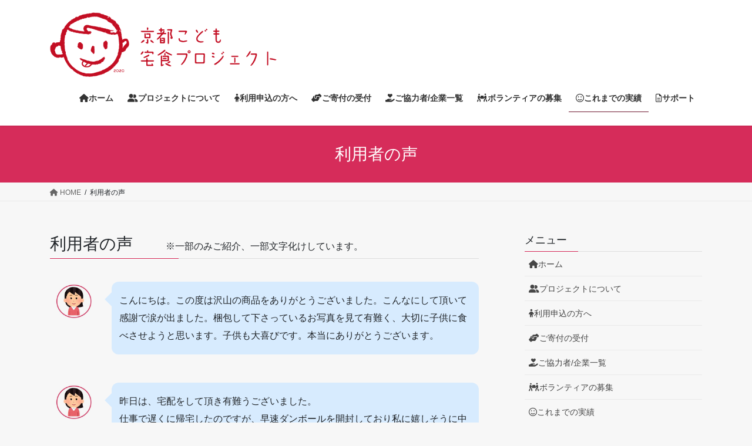

--- FILE ---
content_type: text/html; charset=UTF-8
request_url: https://kyoto-kodomotakushoku.com/from-user/
body_size: 18374
content:
<!DOCTYPE html>
<html dir="ltr" lang="ja">
<head>
<meta charset="utf-8">
<meta http-equiv="X-UA-Compatible" content="IE=edge">
<meta name="viewport" content="width=device-width, initial-scale=1">

<title>利用者の声 | 京都こども宅食プロジェクト</title>
	<style>img:is([sizes="auto" i], [sizes^="auto," i]) { contain-intrinsic-size: 3000px 1500px }</style>
	
		<!-- All in One SEO 4.7.0 - aioseo.com -->
		<meta name="robots" content="max-image-preview:large" />
		<link rel="canonical" href="https://kyoto-kodomotakushoku.com/from-user/" />
		<meta name="generator" content="All in One SEO (AIOSEO) 4.7.0" />
		<script type="application/ld+json" class="aioseo-schema">
			{"@context":"https:\/\/schema.org","@graph":[{"@type":"BreadcrumbList","@id":"https:\/\/kyoto-kodomotakushoku.com\/from-user\/#breadcrumblist","itemListElement":[{"@type":"ListItem","@id":"https:\/\/kyoto-kodomotakushoku.com\/#listItem","position":1,"name":"\u5bb6","item":"https:\/\/kyoto-kodomotakushoku.com\/","nextItem":"https:\/\/kyoto-kodomotakushoku.com\/from-user\/#listItem"},{"@type":"ListItem","@id":"https:\/\/kyoto-kodomotakushoku.com\/from-user\/#listItem","position":2,"name":"\u5229\u7528\u8005\u306e\u58f0","previousItem":"https:\/\/kyoto-kodomotakushoku.com\/#listItem"}]},{"@type":"Organization","@id":"https:\/\/kyoto-kodomotakushoku.com\/#organization","name":"\u4eac\u90fd\u3053\u3069\u3082\u5b85\u98df\u30d7\u30ed\u30b8\u30a7\u30af\u30c8","description":"\u4eac\u90fd\u3053\u3069\u3082\u5b85\u98df\u30d7\u30ed\u30b8\u30a7\u30af\u30c8","url":"https:\/\/kyoto-kodomotakushoku.com\/","logo":{"@type":"ImageObject","url":"https:\/\/kyoto-kodomotakushoku.com\/wp-content\/uploads\/2020\/05\/\u30ed\u30b4\u3000\u30e1\u30a4\u30f3-1-e1590386758231.jpg","@id":"https:\/\/kyoto-kodomotakushoku.com\/from-user\/#organizationLogo","width":296,"height":296},"image":{"@id":"https:\/\/kyoto-kodomotakushoku.com\/from-user\/#organizationLogo"}},{"@type":"WebPage","@id":"https:\/\/kyoto-kodomotakushoku.com\/from-user\/#webpage","url":"https:\/\/kyoto-kodomotakushoku.com\/from-user\/","name":"\u5229\u7528\u8005\u306e\u58f0 | \u4eac\u90fd\u3053\u3069\u3082\u5b85\u98df\u30d7\u30ed\u30b8\u30a7\u30af\u30c8","inLanguage":"ja","isPartOf":{"@id":"https:\/\/kyoto-kodomotakushoku.com\/#website"},"breadcrumb":{"@id":"https:\/\/kyoto-kodomotakushoku.com\/from-user\/#breadcrumblist"},"datePublished":"2020-04-18T13:51:59+09:00","dateModified":"2020-10-29T15:34:55+09:00"},{"@type":"WebSite","@id":"https:\/\/kyoto-kodomotakushoku.com\/#website","url":"https:\/\/kyoto-kodomotakushoku.com\/","name":"\u4eac\u90fd\u3053\u3069\u3082\u5b85\u98df\u30d7\u30ed\u30b8\u30a7\u30af\u30c8","description":"\u4eac\u90fd\u3053\u3069\u3082\u5b85\u98df\u30d7\u30ed\u30b8\u30a7\u30af\u30c8","inLanguage":"ja","publisher":{"@id":"https:\/\/kyoto-kodomotakushoku.com\/#organization"}}]}
		</script>
		<!-- All in One SEO -->

<link rel="alternate" type="application/rss+xml" title="京都こども宅食プロジェクト &raquo; フィード" href="https://kyoto-kodomotakushoku.com/feed/" />
<link rel="alternate" type="application/rss+xml" title="京都こども宅食プロジェクト &raquo; コメントフィード" href="https://kyoto-kodomotakushoku.com/comments/feed/" />
<meta name="description" content="利用者の声　　※一部のみご紹介、一部文字化けしています。            こんにちは。この度は沢山の商品をありがとうございました。こんなにして頂いて感謝で涙が出ました。梱包して下さっているお写真を見て有難く、大切に子供に食べさせようと思います。子供も大喜びです。本当にありがとうございます。                  昨日は、宅配をして頂き有難うございました。仕事で遅くに帰宅し" /><script type="text/javascript">
/* <![CDATA[ */
window._wpemojiSettings = {"baseUrl":"https:\/\/s.w.org\/images\/core\/emoji\/16.0.1\/72x72\/","ext":".png","svgUrl":"https:\/\/s.w.org\/images\/core\/emoji\/16.0.1\/svg\/","svgExt":".svg","source":{"concatemoji":"https:\/\/kyoto-kodomotakushoku.com\/wp-includes\/js\/wp-emoji-release.min.js?ver=6.8.3"}};
/*! This file is auto-generated */
!function(s,n){var o,i,e;function c(e){try{var t={supportTests:e,timestamp:(new Date).valueOf()};sessionStorage.setItem(o,JSON.stringify(t))}catch(e){}}function p(e,t,n){e.clearRect(0,0,e.canvas.width,e.canvas.height),e.fillText(t,0,0);var t=new Uint32Array(e.getImageData(0,0,e.canvas.width,e.canvas.height).data),a=(e.clearRect(0,0,e.canvas.width,e.canvas.height),e.fillText(n,0,0),new Uint32Array(e.getImageData(0,0,e.canvas.width,e.canvas.height).data));return t.every(function(e,t){return e===a[t]})}function u(e,t){e.clearRect(0,0,e.canvas.width,e.canvas.height),e.fillText(t,0,0);for(var n=e.getImageData(16,16,1,1),a=0;a<n.data.length;a++)if(0!==n.data[a])return!1;return!0}function f(e,t,n,a){switch(t){case"flag":return n(e,"\ud83c\udff3\ufe0f\u200d\u26a7\ufe0f","\ud83c\udff3\ufe0f\u200b\u26a7\ufe0f")?!1:!n(e,"\ud83c\udde8\ud83c\uddf6","\ud83c\udde8\u200b\ud83c\uddf6")&&!n(e,"\ud83c\udff4\udb40\udc67\udb40\udc62\udb40\udc65\udb40\udc6e\udb40\udc67\udb40\udc7f","\ud83c\udff4\u200b\udb40\udc67\u200b\udb40\udc62\u200b\udb40\udc65\u200b\udb40\udc6e\u200b\udb40\udc67\u200b\udb40\udc7f");case"emoji":return!a(e,"\ud83e\udedf")}return!1}function g(e,t,n,a){var r="undefined"!=typeof WorkerGlobalScope&&self instanceof WorkerGlobalScope?new OffscreenCanvas(300,150):s.createElement("canvas"),o=r.getContext("2d",{willReadFrequently:!0}),i=(o.textBaseline="top",o.font="600 32px Arial",{});return e.forEach(function(e){i[e]=t(o,e,n,a)}),i}function t(e){var t=s.createElement("script");t.src=e,t.defer=!0,s.head.appendChild(t)}"undefined"!=typeof Promise&&(o="wpEmojiSettingsSupports",i=["flag","emoji"],n.supports={everything:!0,everythingExceptFlag:!0},e=new Promise(function(e){s.addEventListener("DOMContentLoaded",e,{once:!0})}),new Promise(function(t){var n=function(){try{var e=JSON.parse(sessionStorage.getItem(o));if("object"==typeof e&&"number"==typeof e.timestamp&&(new Date).valueOf()<e.timestamp+604800&&"object"==typeof e.supportTests)return e.supportTests}catch(e){}return null}();if(!n){if("undefined"!=typeof Worker&&"undefined"!=typeof OffscreenCanvas&&"undefined"!=typeof URL&&URL.createObjectURL&&"undefined"!=typeof Blob)try{var e="postMessage("+g.toString()+"("+[JSON.stringify(i),f.toString(),p.toString(),u.toString()].join(",")+"));",a=new Blob([e],{type:"text/javascript"}),r=new Worker(URL.createObjectURL(a),{name:"wpTestEmojiSupports"});return void(r.onmessage=function(e){c(n=e.data),r.terminate(),t(n)})}catch(e){}c(n=g(i,f,p,u))}t(n)}).then(function(e){for(var t in e)n.supports[t]=e[t],n.supports.everything=n.supports.everything&&n.supports[t],"flag"!==t&&(n.supports.everythingExceptFlag=n.supports.everythingExceptFlag&&n.supports[t]);n.supports.everythingExceptFlag=n.supports.everythingExceptFlag&&!n.supports.flag,n.DOMReady=!1,n.readyCallback=function(){n.DOMReady=!0}}).then(function(){return e}).then(function(){var e;n.supports.everything||(n.readyCallback(),(e=n.source||{}).concatemoji?t(e.concatemoji):e.wpemoji&&e.twemoji&&(t(e.twemoji),t(e.wpemoji)))}))}((window,document),window._wpemojiSettings);
/* ]]> */
</script>
<link rel='stylesheet' id='sbi_styles-css' href='https://kyoto-kodomotakushoku.com/wp-content/plugins/instagram-feed/css/sbi-styles.min.css?ver=6.5.0' type='text/css' media='all' />
<link rel='stylesheet' id='vkExUnit_common_style-css' href='https://kyoto-kodomotakushoku.com/wp-content/plugins/vk-all-in-one-expansion-unit/assets/css/vkExUnit_style.css?ver=9.99.3.0' type='text/css' media='all' />
<style id='vkExUnit_common_style-inline-css' type='text/css'>
.veu_promotion-alert__content--text { border: 1px solid rgba(0,0,0,0.125); padding: 0.5em 1em; border-radius: var(--vk-size-radius); margin-bottom: var(--vk-margin-block-bottom); font-size: 0.875rem; } /* Alert Content部分に段落タグを入れた場合に最後の段落の余白を0にする */ .veu_promotion-alert__content--text p:last-of-type{ margin-bottom:0; margin-top: 0; }
:root {--ver_page_top_button_url:url(https://kyoto-kodomotakushoku.com/wp-content/plugins/vk-all-in-one-expansion-unit/assets/images/to-top-btn-icon.svg);}@font-face {font-weight: normal;font-style: normal;font-family: "vk_sns";src: url("https://kyoto-kodomotakushoku.com/wp-content/plugins/vk-all-in-one-expansion-unit/inc/sns/icons/fonts/vk_sns.eot?-bq20cj");src: url("https://kyoto-kodomotakushoku.com/wp-content/plugins/vk-all-in-one-expansion-unit/inc/sns/icons/fonts/vk_sns.eot?#iefix-bq20cj") format("embedded-opentype"),url("https://kyoto-kodomotakushoku.com/wp-content/plugins/vk-all-in-one-expansion-unit/inc/sns/icons/fonts/vk_sns.woff?-bq20cj") format("woff"),url("https://kyoto-kodomotakushoku.com/wp-content/plugins/vk-all-in-one-expansion-unit/inc/sns/icons/fonts/vk_sns.ttf?-bq20cj") format("truetype"),url("https://kyoto-kodomotakushoku.com/wp-content/plugins/vk-all-in-one-expansion-unit/inc/sns/icons/fonts/vk_sns.svg?-bq20cj#vk_sns") format("svg");}
</style>
<style id='wp-emoji-styles-inline-css' type='text/css'>

	img.wp-smiley, img.emoji {
		display: inline !important;
		border: none !important;
		box-shadow: none !important;
		height: 1em !important;
		width: 1em !important;
		margin: 0 0.07em !important;
		vertical-align: -0.1em !important;
		background: none !important;
		padding: 0 !important;
	}
</style>
<link rel='stylesheet' id='wp-block-library-css' href='https://kyoto-kodomotakushoku.com/wp-includes/css/dist/block-library/style.min.css?ver=6.8.3' type='text/css' media='all' />
<style id='wp-block-library-inline-css' type='text/css'>
.vk-cols--reverse{flex-direction:row-reverse}.vk-cols--hasbtn{margin-bottom:0}.vk-cols--hasbtn>.row>.vk_gridColumn_item,.vk-cols--hasbtn>.wp-block-column{position:relative;padding-bottom:3em}.vk-cols--hasbtn>.row>.vk_gridColumn_item>.wp-block-buttons,.vk-cols--hasbtn>.row>.vk_gridColumn_item>.vk_button,.vk-cols--hasbtn>.wp-block-column>.wp-block-buttons,.vk-cols--hasbtn>.wp-block-column>.vk_button{position:absolute;bottom:0;width:100%}.vk-cols--fit.wp-block-columns{gap:0}.vk-cols--fit.wp-block-columns,.vk-cols--fit.wp-block-columns:not(.is-not-stacked-on-mobile){margin-top:0;margin-bottom:0;justify-content:space-between}.vk-cols--fit.wp-block-columns>.wp-block-column *:last-child,.vk-cols--fit.wp-block-columns:not(.is-not-stacked-on-mobile)>.wp-block-column *:last-child{margin-bottom:0}.vk-cols--fit.wp-block-columns>.wp-block-column>.wp-block-cover,.vk-cols--fit.wp-block-columns:not(.is-not-stacked-on-mobile)>.wp-block-column>.wp-block-cover{margin-top:0}.vk-cols--fit.wp-block-columns.has-background,.vk-cols--fit.wp-block-columns:not(.is-not-stacked-on-mobile).has-background{padding:0}@media(max-width: 599px){.vk-cols--fit.wp-block-columns:not(.has-background)>.wp-block-column:not(.has-background),.vk-cols--fit.wp-block-columns:not(.is-not-stacked-on-mobile):not(.has-background)>.wp-block-column:not(.has-background){padding-left:0 !important;padding-right:0 !important}}@media(min-width: 782px){.vk-cols--fit.wp-block-columns .block-editor-block-list__block.wp-block-column:not(:first-child),.vk-cols--fit.wp-block-columns>.wp-block-column:not(:first-child),.vk-cols--fit.wp-block-columns:not(.is-not-stacked-on-mobile) .block-editor-block-list__block.wp-block-column:not(:first-child),.vk-cols--fit.wp-block-columns:not(.is-not-stacked-on-mobile)>.wp-block-column:not(:first-child){margin-left:0}}@media(min-width: 600px)and (max-width: 781px){.vk-cols--fit.wp-block-columns .wp-block-column:nth-child(2n),.vk-cols--fit.wp-block-columns:not(.is-not-stacked-on-mobile) .wp-block-column:nth-child(2n){margin-left:0}.vk-cols--fit.wp-block-columns .wp-block-column:not(:only-child),.vk-cols--fit.wp-block-columns:not(.is-not-stacked-on-mobile) .wp-block-column:not(:only-child){flex-basis:50% !important}}.vk-cols--fit--gap1.wp-block-columns{gap:1px}@media(min-width: 600px)and (max-width: 781px){.vk-cols--fit--gap1.wp-block-columns .wp-block-column:not(:only-child){flex-basis:calc(50% - 1px) !important}}.vk-cols--fit.vk-cols--grid>.block-editor-block-list__block,.vk-cols--fit.vk-cols--grid>.wp-block-column,.vk-cols--fit.vk-cols--grid:not(.is-not-stacked-on-mobile)>.block-editor-block-list__block,.vk-cols--fit.vk-cols--grid:not(.is-not-stacked-on-mobile)>.wp-block-column{flex-basis:50%;box-sizing:border-box}@media(max-width: 599px){.vk-cols--fit.vk-cols--grid.vk-cols--grid--alignfull>.wp-block-column:nth-child(2)>.wp-block-cover,.vk-cols--fit.vk-cols--grid:not(.is-not-stacked-on-mobile).vk-cols--grid--alignfull>.wp-block-column:nth-child(2)>.wp-block-cover{width:100vw;margin-right:calc((100% - 100vw)/2);margin-left:calc((100% - 100vw)/2)}}@media(min-width: 600px){.vk-cols--fit.vk-cols--grid.vk-cols--grid--alignfull>.wp-block-column:nth-child(2)>.wp-block-cover,.vk-cols--fit.vk-cols--grid:not(.is-not-stacked-on-mobile).vk-cols--grid--alignfull>.wp-block-column:nth-child(2)>.wp-block-cover{margin-right:calc(100% - 50vw);width:50vw}}@media(min-width: 600px){.vk-cols--fit.vk-cols--grid.vk-cols--grid--alignfull.vk-cols--reverse>.wp-block-column,.vk-cols--fit.vk-cols--grid:not(.is-not-stacked-on-mobile).vk-cols--grid--alignfull.vk-cols--reverse>.wp-block-column{margin-left:0;margin-right:0}.vk-cols--fit.vk-cols--grid.vk-cols--grid--alignfull.vk-cols--reverse>.wp-block-column:nth-child(2)>.wp-block-cover,.vk-cols--fit.vk-cols--grid:not(.is-not-stacked-on-mobile).vk-cols--grid--alignfull.vk-cols--reverse>.wp-block-column:nth-child(2)>.wp-block-cover{margin-left:calc(100% - 50vw)}}.vk-cols--menu h2,.vk-cols--menu h3,.vk-cols--menu h4,.vk-cols--menu h5{margin-bottom:.2em;text-shadow:#000 0 0 10px}.vk-cols--menu h2:first-child,.vk-cols--menu h3:first-child,.vk-cols--menu h4:first-child,.vk-cols--menu h5:first-child{margin-top:0}.vk-cols--menu p{margin-bottom:1rem;text-shadow:#000 0 0 10px}.vk-cols--menu .wp-block-cover__inner-container:last-child{margin-bottom:0}.vk-cols--fitbnrs .wp-block-column .wp-block-cover:hover img{filter:unset}.vk-cols--fitbnrs .wp-block-column .wp-block-cover:hover{background-color:unset}.vk-cols--fitbnrs .wp-block-column .wp-block-cover:hover .wp-block-cover__image-background{filter:unset !important}.vk-cols--fitbnrs .wp-block-cover__inner-container{position:absolute;height:100%;width:100%}.vk-cols--fitbnrs .vk_button{height:100%;margin:0}.vk-cols--fitbnrs .vk_button .vk_button_btn,.vk-cols--fitbnrs .vk_button .btn{height:100%;width:100%;border:none;box-shadow:none;background-color:unset !important;transition:unset}.vk-cols--fitbnrs .vk_button .vk_button_btn:hover,.vk-cols--fitbnrs .vk_button .btn:hover{transition:unset}.vk-cols--fitbnrs .vk_button .vk_button_btn:after,.vk-cols--fitbnrs .vk_button .btn:after{border:none}.vk-cols--fitbnrs .vk_button .vk_button_link_txt{width:100%;position:absolute;top:50%;left:50%;transform:translateY(-50%) translateX(-50%);font-size:2rem;text-shadow:#000 0 0 10px}.vk-cols--fitbnrs .vk_button .vk_button_link_subCaption{width:100%;position:absolute;top:calc(50% + 2.2em);left:50%;transform:translateY(-50%) translateX(-50%);text-shadow:#000 0 0 10px}@media(min-width: 992px){.vk-cols--media.wp-block-columns{gap:3rem}}.vk-fit-map figure{margin-bottom:0}.vk-fit-map iframe{position:relative;margin-bottom:0;display:block;max-height:400px;width:100vw}.vk-fit-map:is(.alignfull,.alignwide) div{max-width:100%}.vk-table--th--width25 :where(tr>*:first-child){width:25%}.vk-table--th--width30 :where(tr>*:first-child){width:30%}.vk-table--th--width35 :where(tr>*:first-child){width:35%}.vk-table--th--width40 :where(tr>*:first-child){width:40%}.vk-table--th--bg-bright :where(tr>*:first-child){background-color:var(--wp--preset--color--bg-secondary, rgba(0, 0, 0, 0.05))}@media(max-width: 599px){.vk-table--mobile-block :is(th,td){width:100%;display:block}.vk-table--mobile-block.wp-block-table table :is(th,td){border-top:none}}.vk-table--width--th25 :where(tr>*:first-child){width:25%}.vk-table--width--th30 :where(tr>*:first-child){width:30%}.vk-table--width--th35 :where(tr>*:first-child){width:35%}.vk-table--width--th40 :where(tr>*:first-child){width:40%}.no-margin{margin:0}@media(max-width: 599px){.wp-block-image.vk-aligncenter--mobile>.alignright{float:none;margin-left:auto;margin-right:auto}.vk-no-padding-horizontal--mobile{padding-left:0 !important;padding-right:0 !important}}
/* VK Color Palettes */
</style>
<style id='classic-theme-styles-inline-css' type='text/css'>
/*! This file is auto-generated */
.wp-block-button__link{color:#fff;background-color:#32373c;border-radius:9999px;box-shadow:none;text-decoration:none;padding:calc(.667em + 2px) calc(1.333em + 2px);font-size:1.125em}.wp-block-file__button{background:#32373c;color:#fff;text-decoration:none}
</style>
<link rel='stylesheet' id='vk-blocks/alert-css' href='https://kyoto-kodomotakushoku.com/wp-content/plugins/vk-blocks/build/alert/style.css?ver=1.83.0.1' type='text/css' media='all' />
<link rel='stylesheet' id='vk-blocks/ancestor-page-list-css' href='https://kyoto-kodomotakushoku.com/wp-content/plugins/vk-blocks/build/ancestor-page-list/style.css?ver=1.83.0.1' type='text/css' media='all' />
<link rel='stylesheet' id='vk-blocks/balloon-css' href='https://kyoto-kodomotakushoku.com/wp-content/plugins/vk-blocks/build/balloon/style.css?ver=1.83.0.1' type='text/css' media='all' />
<link rel='stylesheet' id='vk-blocks/border-box-css' href='https://kyoto-kodomotakushoku.com/wp-content/plugins/vk-blocks/build/border-box/style.css?ver=1.83.0.1' type='text/css' media='all' />
<link rel='stylesheet' id='vk-blocks/button-css' href='https://kyoto-kodomotakushoku.com/wp-content/plugins/vk-blocks/build/button/style.css?ver=1.83.0.1' type='text/css' media='all' />
<link rel='stylesheet' id='vk-blocks/faq-css' href='https://kyoto-kodomotakushoku.com/wp-content/plugins/vk-blocks/build/faq/style.css?ver=1.83.0.1' type='text/css' media='all' />
<link rel='stylesheet' id='vk-blocks/flow-css' href='https://kyoto-kodomotakushoku.com/wp-content/plugins/vk-blocks/build/flow/style.css?ver=1.83.0.1' type='text/css' media='all' />
<link rel='stylesheet' id='vk-blocks/heading-css' href='https://kyoto-kodomotakushoku.com/wp-content/plugins/vk-blocks/build/heading/style.css?ver=1.83.0.1' type='text/css' media='all' />
<link rel='stylesheet' id='vk-blocks/icon-css' href='https://kyoto-kodomotakushoku.com/wp-content/plugins/vk-blocks/build/icon/style.css?ver=1.83.0.1' type='text/css' media='all' />
<link rel='stylesheet' id='vk-blocks/icon-outer-css' href='https://kyoto-kodomotakushoku.com/wp-content/plugins/vk-blocks/build/icon-outer/style.css?ver=1.83.0.1' type='text/css' media='all' />
<link rel='stylesheet' id='vk-blocks/pr-blocks-css' href='https://kyoto-kodomotakushoku.com/wp-content/plugins/vk-blocks/build/pr-blocks/style.css?ver=1.83.0.1' type='text/css' media='all' />
<link rel='stylesheet' id='vk-blocks/pr-content-css' href='https://kyoto-kodomotakushoku.com/wp-content/plugins/vk-blocks/build/pr-content/style.css?ver=1.83.0.1' type='text/css' media='all' />
<link rel='stylesheet' id='vk-swiper-style-css' href='https://kyoto-kodomotakushoku.com/wp-content/plugins/vk-blocks/vendor/vektor-inc/vk-swiper/src/assets/css/swiper-bundle.min.css?ver=11.0.2' type='text/css' media='all' />
<link rel='stylesheet' id='vk-blocks/slider-css' href='https://kyoto-kodomotakushoku.com/wp-content/plugins/vk-blocks/build/slider/style.css?ver=1.83.0.1' type='text/css' media='all' />
<link rel='stylesheet' id='vk-blocks/slider-item-css' href='https://kyoto-kodomotakushoku.com/wp-content/plugins/vk-blocks/build/slider-item/style.css?ver=1.83.0.1' type='text/css' media='all' />
<link rel='stylesheet' id='vk-blocks/spacer-css' href='https://kyoto-kodomotakushoku.com/wp-content/plugins/vk-blocks/build/spacer/style.css?ver=1.83.0.1' type='text/css' media='all' />
<link rel='stylesheet' id='vk-blocks/staff-css' href='https://kyoto-kodomotakushoku.com/wp-content/plugins/vk-blocks/build/staff/style.css?ver=1.83.0.1' type='text/css' media='all' />
<link rel='stylesheet' id='wp-components-css' href='https://kyoto-kodomotakushoku.com/wp-includes/css/dist/components/style.min.css?ver=6.8.3' type='text/css' media='all' />
<link rel='stylesheet' id='wp-preferences-css' href='https://kyoto-kodomotakushoku.com/wp-includes/css/dist/preferences/style.min.css?ver=6.8.3' type='text/css' media='all' />
<link rel='stylesheet' id='wp-block-editor-css' href='https://kyoto-kodomotakushoku.com/wp-includes/css/dist/block-editor/style.min.css?ver=6.8.3' type='text/css' media='all' />
<link rel='stylesheet' id='wp-reusable-blocks-css' href='https://kyoto-kodomotakushoku.com/wp-includes/css/dist/reusable-blocks/style.min.css?ver=6.8.3' type='text/css' media='all' />
<link rel='stylesheet' id='wp-patterns-css' href='https://kyoto-kodomotakushoku.com/wp-includes/css/dist/patterns/style.min.css?ver=6.8.3' type='text/css' media='all' />
<link rel='stylesheet' id='wp-editor-css' href='https://kyoto-kodomotakushoku.com/wp-includes/css/dist/editor/style.min.css?ver=6.8.3' type='text/css' media='all' />
<link rel='stylesheet' id='block-robo-gallery-style-css-css' href='https://kyoto-kodomotakushoku.com/wp-content/plugins/robo-gallery/includes/extensions/block/dist/blocks.style.build.css?ver=3.2.21' type='text/css' media='all' />
<style id='global-styles-inline-css' type='text/css'>
:root{--wp--preset--aspect-ratio--square: 1;--wp--preset--aspect-ratio--4-3: 4/3;--wp--preset--aspect-ratio--3-4: 3/4;--wp--preset--aspect-ratio--3-2: 3/2;--wp--preset--aspect-ratio--2-3: 2/3;--wp--preset--aspect-ratio--16-9: 16/9;--wp--preset--aspect-ratio--9-16: 9/16;--wp--preset--color--black: #000000;--wp--preset--color--cyan-bluish-gray: #abb8c3;--wp--preset--color--white: #ffffff;--wp--preset--color--pale-pink: #f78da7;--wp--preset--color--vivid-red: #cf2e2e;--wp--preset--color--luminous-vivid-orange: #ff6900;--wp--preset--color--luminous-vivid-amber: #fcb900;--wp--preset--color--light-green-cyan: #7bdcb5;--wp--preset--color--vivid-green-cyan: #00d084;--wp--preset--color--pale-cyan-blue: #8ed1fc;--wp--preset--color--vivid-cyan-blue: #0693e3;--wp--preset--color--vivid-purple: #9b51e0;--wp--preset--gradient--vivid-cyan-blue-to-vivid-purple: linear-gradient(135deg,rgba(6,147,227,1) 0%,rgb(155,81,224) 100%);--wp--preset--gradient--light-green-cyan-to-vivid-green-cyan: linear-gradient(135deg,rgb(122,220,180) 0%,rgb(0,208,130) 100%);--wp--preset--gradient--luminous-vivid-amber-to-luminous-vivid-orange: linear-gradient(135deg,rgba(252,185,0,1) 0%,rgba(255,105,0,1) 100%);--wp--preset--gradient--luminous-vivid-orange-to-vivid-red: linear-gradient(135deg,rgba(255,105,0,1) 0%,rgb(207,46,46) 100%);--wp--preset--gradient--very-light-gray-to-cyan-bluish-gray: linear-gradient(135deg,rgb(238,238,238) 0%,rgb(169,184,195) 100%);--wp--preset--gradient--cool-to-warm-spectrum: linear-gradient(135deg,rgb(74,234,220) 0%,rgb(151,120,209) 20%,rgb(207,42,186) 40%,rgb(238,44,130) 60%,rgb(251,105,98) 80%,rgb(254,248,76) 100%);--wp--preset--gradient--blush-light-purple: linear-gradient(135deg,rgb(255,206,236) 0%,rgb(152,150,240) 100%);--wp--preset--gradient--blush-bordeaux: linear-gradient(135deg,rgb(254,205,165) 0%,rgb(254,45,45) 50%,rgb(107,0,62) 100%);--wp--preset--gradient--luminous-dusk: linear-gradient(135deg,rgb(255,203,112) 0%,rgb(199,81,192) 50%,rgb(65,88,208) 100%);--wp--preset--gradient--pale-ocean: linear-gradient(135deg,rgb(255,245,203) 0%,rgb(182,227,212) 50%,rgb(51,167,181) 100%);--wp--preset--gradient--electric-grass: linear-gradient(135deg,rgb(202,248,128) 0%,rgb(113,206,126) 100%);--wp--preset--gradient--midnight: linear-gradient(135deg,rgb(2,3,129) 0%,rgb(40,116,252) 100%);--wp--preset--font-size--small: 13px;--wp--preset--font-size--medium: 20px;--wp--preset--font-size--large: 36px;--wp--preset--font-size--x-large: 42px;--wp--preset--spacing--20: 0.44rem;--wp--preset--spacing--30: 0.67rem;--wp--preset--spacing--40: 1rem;--wp--preset--spacing--50: 1.5rem;--wp--preset--spacing--60: 2.25rem;--wp--preset--spacing--70: 3.38rem;--wp--preset--spacing--80: 5.06rem;--wp--preset--shadow--natural: 6px 6px 9px rgba(0, 0, 0, 0.2);--wp--preset--shadow--deep: 12px 12px 50px rgba(0, 0, 0, 0.4);--wp--preset--shadow--sharp: 6px 6px 0px rgba(0, 0, 0, 0.2);--wp--preset--shadow--outlined: 6px 6px 0px -3px rgba(255, 255, 255, 1), 6px 6px rgba(0, 0, 0, 1);--wp--preset--shadow--crisp: 6px 6px 0px rgba(0, 0, 0, 1);}:where(.is-layout-flex){gap: 0.5em;}:where(.is-layout-grid){gap: 0.5em;}body .is-layout-flex{display: flex;}.is-layout-flex{flex-wrap: wrap;align-items: center;}.is-layout-flex > :is(*, div){margin: 0;}body .is-layout-grid{display: grid;}.is-layout-grid > :is(*, div){margin: 0;}:where(.wp-block-columns.is-layout-flex){gap: 2em;}:where(.wp-block-columns.is-layout-grid){gap: 2em;}:where(.wp-block-post-template.is-layout-flex){gap: 1.25em;}:where(.wp-block-post-template.is-layout-grid){gap: 1.25em;}.has-black-color{color: var(--wp--preset--color--black) !important;}.has-cyan-bluish-gray-color{color: var(--wp--preset--color--cyan-bluish-gray) !important;}.has-white-color{color: var(--wp--preset--color--white) !important;}.has-pale-pink-color{color: var(--wp--preset--color--pale-pink) !important;}.has-vivid-red-color{color: var(--wp--preset--color--vivid-red) !important;}.has-luminous-vivid-orange-color{color: var(--wp--preset--color--luminous-vivid-orange) !important;}.has-luminous-vivid-amber-color{color: var(--wp--preset--color--luminous-vivid-amber) !important;}.has-light-green-cyan-color{color: var(--wp--preset--color--light-green-cyan) !important;}.has-vivid-green-cyan-color{color: var(--wp--preset--color--vivid-green-cyan) !important;}.has-pale-cyan-blue-color{color: var(--wp--preset--color--pale-cyan-blue) !important;}.has-vivid-cyan-blue-color{color: var(--wp--preset--color--vivid-cyan-blue) !important;}.has-vivid-purple-color{color: var(--wp--preset--color--vivid-purple) !important;}.has-black-background-color{background-color: var(--wp--preset--color--black) !important;}.has-cyan-bluish-gray-background-color{background-color: var(--wp--preset--color--cyan-bluish-gray) !important;}.has-white-background-color{background-color: var(--wp--preset--color--white) !important;}.has-pale-pink-background-color{background-color: var(--wp--preset--color--pale-pink) !important;}.has-vivid-red-background-color{background-color: var(--wp--preset--color--vivid-red) !important;}.has-luminous-vivid-orange-background-color{background-color: var(--wp--preset--color--luminous-vivid-orange) !important;}.has-luminous-vivid-amber-background-color{background-color: var(--wp--preset--color--luminous-vivid-amber) !important;}.has-light-green-cyan-background-color{background-color: var(--wp--preset--color--light-green-cyan) !important;}.has-vivid-green-cyan-background-color{background-color: var(--wp--preset--color--vivid-green-cyan) !important;}.has-pale-cyan-blue-background-color{background-color: var(--wp--preset--color--pale-cyan-blue) !important;}.has-vivid-cyan-blue-background-color{background-color: var(--wp--preset--color--vivid-cyan-blue) !important;}.has-vivid-purple-background-color{background-color: var(--wp--preset--color--vivid-purple) !important;}.has-black-border-color{border-color: var(--wp--preset--color--black) !important;}.has-cyan-bluish-gray-border-color{border-color: var(--wp--preset--color--cyan-bluish-gray) !important;}.has-white-border-color{border-color: var(--wp--preset--color--white) !important;}.has-pale-pink-border-color{border-color: var(--wp--preset--color--pale-pink) !important;}.has-vivid-red-border-color{border-color: var(--wp--preset--color--vivid-red) !important;}.has-luminous-vivid-orange-border-color{border-color: var(--wp--preset--color--luminous-vivid-orange) !important;}.has-luminous-vivid-amber-border-color{border-color: var(--wp--preset--color--luminous-vivid-amber) !important;}.has-light-green-cyan-border-color{border-color: var(--wp--preset--color--light-green-cyan) !important;}.has-vivid-green-cyan-border-color{border-color: var(--wp--preset--color--vivid-green-cyan) !important;}.has-pale-cyan-blue-border-color{border-color: var(--wp--preset--color--pale-cyan-blue) !important;}.has-vivid-cyan-blue-border-color{border-color: var(--wp--preset--color--vivid-cyan-blue) !important;}.has-vivid-purple-border-color{border-color: var(--wp--preset--color--vivid-purple) !important;}.has-vivid-cyan-blue-to-vivid-purple-gradient-background{background: var(--wp--preset--gradient--vivid-cyan-blue-to-vivid-purple) !important;}.has-light-green-cyan-to-vivid-green-cyan-gradient-background{background: var(--wp--preset--gradient--light-green-cyan-to-vivid-green-cyan) !important;}.has-luminous-vivid-amber-to-luminous-vivid-orange-gradient-background{background: var(--wp--preset--gradient--luminous-vivid-amber-to-luminous-vivid-orange) !important;}.has-luminous-vivid-orange-to-vivid-red-gradient-background{background: var(--wp--preset--gradient--luminous-vivid-orange-to-vivid-red) !important;}.has-very-light-gray-to-cyan-bluish-gray-gradient-background{background: var(--wp--preset--gradient--very-light-gray-to-cyan-bluish-gray) !important;}.has-cool-to-warm-spectrum-gradient-background{background: var(--wp--preset--gradient--cool-to-warm-spectrum) !important;}.has-blush-light-purple-gradient-background{background: var(--wp--preset--gradient--blush-light-purple) !important;}.has-blush-bordeaux-gradient-background{background: var(--wp--preset--gradient--blush-bordeaux) !important;}.has-luminous-dusk-gradient-background{background: var(--wp--preset--gradient--luminous-dusk) !important;}.has-pale-ocean-gradient-background{background: var(--wp--preset--gradient--pale-ocean) !important;}.has-electric-grass-gradient-background{background: var(--wp--preset--gradient--electric-grass) !important;}.has-midnight-gradient-background{background: var(--wp--preset--gradient--midnight) !important;}.has-small-font-size{font-size: var(--wp--preset--font-size--small) !important;}.has-medium-font-size{font-size: var(--wp--preset--font-size--medium) !important;}.has-large-font-size{font-size: var(--wp--preset--font-size--large) !important;}.has-x-large-font-size{font-size: var(--wp--preset--font-size--x-large) !important;}
:where(.wp-block-post-template.is-layout-flex){gap: 1.25em;}:where(.wp-block-post-template.is-layout-grid){gap: 1.25em;}
:where(.wp-block-columns.is-layout-flex){gap: 2em;}:where(.wp-block-columns.is-layout-grid){gap: 2em;}
:root :where(.wp-block-pullquote){font-size: 1.5em;line-height: 1.6;}
</style>
<link rel='stylesheet' id='contact-form-7-css' href='https://kyoto-kodomotakushoku.com/wp-content/plugins/contact-form-7/includes/css/styles.css?ver=6.1.2' type='text/css' media='all' />
<link rel='stylesheet' id='veu-cta-css' href='https://kyoto-kodomotakushoku.com/wp-content/plugins/vk-all-in-one-expansion-unit/inc/call-to-action/package/assets/css/style.css?ver=9.99.3.0' type='text/css' media='all' />
<link rel='stylesheet' id='bootstrap-4-style-css' href='https://kyoto-kodomotakushoku.com/wp-content/themes/lightning/_g2/library/bootstrap-4/css/bootstrap.min.css?ver=4.5.0' type='text/css' media='all' />
<link rel='stylesheet' id='lightning-common-style-css' href='https://kyoto-kodomotakushoku.com/wp-content/themes/lightning/_g2/assets/css/common.css?ver=15.26.2' type='text/css' media='all' />
<style id='lightning-common-style-inline-css' type='text/css'>
/* vk-mobile-nav */:root {--vk-mobile-nav-menu-btn-bg-src: url("https://kyoto-kodomotakushoku.com/wp-content/themes/lightning/_g2/inc/vk-mobile-nav/package/images/vk-menu-btn-black.svg");--vk-mobile-nav-menu-btn-close-bg-src: url("https://kyoto-kodomotakushoku.com/wp-content/themes/lightning/_g2/inc/vk-mobile-nav/package/images/vk-menu-close-black.svg");--vk-menu-acc-icon-open-black-bg-src: url("https://kyoto-kodomotakushoku.com/wp-content/themes/lightning/_g2/inc/vk-mobile-nav/package/images/vk-menu-acc-icon-open-black.svg");--vk-menu-acc-icon-open-white-bg-src: url("https://kyoto-kodomotakushoku.com/wp-content/themes/lightning/_g2/inc/vk-mobile-nav/package/images/vk-menu-acc-icon-open-white.svg");--vk-menu-acc-icon-close-black-bg-src: url("https://kyoto-kodomotakushoku.com/wp-content/themes/lightning/_g2/inc/vk-mobile-nav/package/images/vk-menu-close-black.svg");--vk-menu-acc-icon-close-white-bg-src: url("https://kyoto-kodomotakushoku.com/wp-content/themes/lightning/_g2/inc/vk-mobile-nav/package/images/vk-menu-close-white.svg");}
</style>
<link rel='stylesheet' id='lightning-design-style-css' href='https://kyoto-kodomotakushoku.com/wp-content/themes/lightning/_g2/design-skin/origin2/css/style.css?ver=15.26.2' type='text/css' media='all' />
<style id='lightning-design-style-inline-css' type='text/css'>
:root {--color-key:#d62c5a;--wp--preset--color--vk-color-primary:#d62c5a;--color-key-dark:#6d182e;}
/* ltg common custom */:root {--vk-menu-acc-btn-border-color:#333;--vk-color-primary:#d62c5a;--vk-color-primary-dark:#6d182e;--vk-color-primary-vivid:#eb3063;--color-key:#d62c5a;--wp--preset--color--vk-color-primary:#d62c5a;--color-key-dark:#6d182e;}.veu_color_txt_key { color:#6d182e ; }.veu_color_bg_key { background-color:#6d182e ; }.veu_color_border_key { border-color:#6d182e ; }.btn-default { border-color:#d62c5a;color:#d62c5a;}.btn-default:focus,.btn-default:hover { border-color:#d62c5a;background-color: #d62c5a; }.wp-block-search__button,.btn-primary { background-color:#d62c5a;border-color:#6d182e; }.wp-block-search__button:focus,.wp-block-search__button:hover,.btn-primary:not(:disabled):not(.disabled):active,.btn-primary:focus,.btn-primary:hover { background-color:#6d182e;border-color:#d62c5a; }.btn-outline-primary { color : #d62c5a ; border-color:#d62c5a; }.btn-outline-primary:not(:disabled):not(.disabled):active,.btn-outline-primary:focus,.btn-outline-primary:hover { color : #fff; background-color:#d62c5a;border-color:#6d182e; }a { color:#337ab7; }
.tagcloud a:before { font-family: "Font Awesome 5 Free";content: "\f02b";font-weight: bold; }
.media .media-body .media-heading a:hover { color:#d62c5a; }@media (min-width: 768px){.gMenu > li:before,.gMenu > li.menu-item-has-children::after { border-bottom-color:#6d182e }.gMenu li li { background-color:#6d182e }.gMenu li li a:hover { background-color:#d62c5a; }} /* @media (min-width: 768px) */.page-header { background-color:#d62c5a; }h2,.mainSection-title { border-top-color:#d62c5a; }h3:after,.subSection-title:after { border-bottom-color:#d62c5a; }ul.page-numbers li span.page-numbers.current,.page-link dl .post-page-numbers.current { background-color:#d62c5a; }.pager li > a { border-color:#d62c5a;color:#d62c5a;}.pager li > a:hover { background-color:#d62c5a;color:#fff;}.siteFooter { border-top-color:#d62c5a; }dt { border-left-color:#d62c5a; }:root {--g_nav_main_acc_icon_open_url:url(https://kyoto-kodomotakushoku.com/wp-content/themes/lightning/_g2/inc/vk-mobile-nav/package/images/vk-menu-acc-icon-open-black.svg);--g_nav_main_acc_icon_close_url: url(https://kyoto-kodomotakushoku.com/wp-content/themes/lightning/_g2/inc/vk-mobile-nav/package/images/vk-menu-close-black.svg);--g_nav_sub_acc_icon_open_url: url(https://kyoto-kodomotakushoku.com/wp-content/themes/lightning/_g2/inc/vk-mobile-nav/package/images/vk-menu-acc-icon-open-white.svg);--g_nav_sub_acc_icon_close_url: url(https://kyoto-kodomotakushoku.com/wp-content/themes/lightning/_g2/inc/vk-mobile-nav/package/images/vk-menu-close-white.svg);}
</style>
<link rel='stylesheet' id='vk-blocks-build-css-css' href='https://kyoto-kodomotakushoku.com/wp-content/plugins/vk-blocks/build/block-build.css?ver=1.83.0.1' type='text/css' media='all' />
<style id='vk-blocks-build-css-inline-css' type='text/css'>
:root {--vk_flow-arrow: url(https://kyoto-kodomotakushoku.com/wp-content/plugins/vk-blocks/inc/vk-blocks/images/arrow_bottom.svg);--vk_image-mask-circle: url(https://kyoto-kodomotakushoku.com/wp-content/plugins/vk-blocks/inc/vk-blocks/images/circle.svg);--vk_image-mask-wave01: url(https://kyoto-kodomotakushoku.com/wp-content/plugins/vk-blocks/inc/vk-blocks/images/wave01.svg);--vk_image-mask-wave02: url(https://kyoto-kodomotakushoku.com/wp-content/plugins/vk-blocks/inc/vk-blocks/images/wave02.svg);--vk_image-mask-wave03: url(https://kyoto-kodomotakushoku.com/wp-content/plugins/vk-blocks/inc/vk-blocks/images/wave03.svg);--vk_image-mask-wave04: url(https://kyoto-kodomotakushoku.com/wp-content/plugins/vk-blocks/inc/vk-blocks/images/wave04.svg);}

	:root {

		--vk-balloon-border-width:1px;

		--vk-balloon-speech-offset:-12px;
	}
	
</style>
<link rel='stylesheet' id='vk-blocks/core-table-css' href='https://kyoto-kodomotakushoku.com/wp-content/plugins/vk-blocks/build/extensions/core/table/style.css?ver=1.83.0.1' type='text/css' media='all' />
<link rel='stylesheet' id='vk-blocks/core-heading-css' href='https://kyoto-kodomotakushoku.com/wp-content/plugins/vk-blocks/build/extensions/core/heading/style.css?ver=1.83.0.1' type='text/css' media='all' />
<link rel='stylesheet' id='vk-blocks/core-image-css' href='https://kyoto-kodomotakushoku.com/wp-content/plugins/vk-blocks/build/extensions/core/image/style.css?ver=1.83.0.1' type='text/css' media='all' />
<link rel='stylesheet' id='lightning-theme-style-css' href='https://kyoto-kodomotakushoku.com/wp-content/themes/lightning/style.css?ver=15.26.2' type='text/css' media='all' />
<style id='lightning-theme-style-inline-css' type='text/css'>

			.prBlock_icon_outer { border:1px solid #d62c5a; }
			.prBlock_icon { color:#d62c5a; }
		
</style>
<link rel='stylesheet' id='vk-font-awesome-css' href='https://kyoto-kodomotakushoku.com/wp-content/themes/lightning/vendor/vektor-inc/font-awesome-versions/src/versions/6/css/all.min.css?ver=6.4.2' type='text/css' media='all' />
<link rel='stylesheet' id='cf7cf-style-css' href='https://kyoto-kodomotakushoku.com/wp-content/plugins/cf7-conditional-fields/style.css?ver=2.6.4' type='text/css' media='all' />
<script type="text/javascript" src="https://kyoto-kodomotakushoku.com/wp-includes/js/jquery/jquery.min.js?ver=3.7.1" id="jquery-core-js"></script>
<script type="text/javascript" src="https://kyoto-kodomotakushoku.com/wp-includes/js/jquery/jquery-migrate.min.js?ver=3.4.1" id="jquery-migrate-js"></script>
<link rel="https://api.w.org/" href="https://kyoto-kodomotakushoku.com/wp-json/" /><link rel="alternate" title="JSON" type="application/json" href="https://kyoto-kodomotakushoku.com/wp-json/wp/v2/pages/48" /><link rel="EditURI" type="application/rsd+xml" title="RSD" href="https://kyoto-kodomotakushoku.com/xmlrpc.php?rsd" />
<meta name="generator" content="WordPress 6.8.3" />
<link rel='shortlink' href='https://kyoto-kodomotakushoku.com/?p=48' />
<link rel="alternate" title="oEmbed (JSON)" type="application/json+oembed" href="https://kyoto-kodomotakushoku.com/wp-json/oembed/1.0/embed?url=https%3A%2F%2Fkyoto-kodomotakushoku.com%2Ffrom-user%2F" />
<link rel="alternate" title="oEmbed (XML)" type="text/xml+oembed" href="https://kyoto-kodomotakushoku.com/wp-json/oembed/1.0/embed?url=https%3A%2F%2Fkyoto-kodomotakushoku.com%2Ffrom-user%2F&#038;format=xml" />
    
    <script type="text/javascript">
        var ajaxurl = 'https://kyoto-kodomotakushoku.com/wp-admin/admin-ajax.php';
    </script>
<style id="lightning-color-custom-for-plugins" type="text/css">/* ltg theme common */.color_key_bg,.color_key_bg_hover:hover{background-color: #d62c5a;}.color_key_txt,.color_key_txt_hover:hover{color: #d62c5a;}.color_key_border,.color_key_border_hover:hover{border-color: #d62c5a;}.color_key_dark_bg,.color_key_dark_bg_hover:hover{background-color: #6d182e;}.color_key_dark_txt,.color_key_dark_txt_hover:hover{color: #6d182e;}.color_key_dark_border,.color_key_dark_border_hover:hover{border-color: #6d182e;}</style><style type="text/css" id="custom-background-css">
body.custom-background { background-color: #f7f7f7; }
</style>
	<!-- [ VK All in One Expansion Unit OGP ] -->
<meta property="og:site_name" content="京都こども宅食プロジェクト" />
<meta property="og:url" content="https://kyoto-kodomotakushoku.com/from-user/" />
<meta property="og:title" content="利用者の声 | 京都こども宅食プロジェクト" />
<meta property="og:description" content="利用者の声　　※一部のみご紹介、一部文字化けしています。            こんにちは。この度は沢山の商品をありがとうございました。こんなにして頂いて感謝で涙が出ました。梱包して下さっているお写真を見て有難く、大切に子供に食べさせようと思います。子供も大喜びです。本当にありがとうございます。                  昨日は、宅配をして頂き有難うございました。仕事で遅くに帰宅し" />
<meta property="og:type" content="article" />
<!-- [ / VK All in One Expansion Unit OGP ] -->
<!-- [ VK All in One Expansion Unit twitter card ] -->
<meta name="twitter:card" content="summary_large_image">
<meta name="twitter:description" content="利用者の声　　※一部のみご紹介、一部文字化けしています。            こんにちは。この度は沢山の商品をありがとうございました。こんなにして頂いて感謝で涙が出ました。梱包して下さっているお写真を見て有難く、大切に子供に食べさせようと思います。子供も大喜びです。本当にありがとうございます。                  昨日は、宅配をして頂き有難うございました。仕事で遅くに帰宅し">
<meta name="twitter:title" content="利用者の声 | 京都こども宅食プロジェクト">
<meta name="twitter:url" content="https://kyoto-kodomotakushoku.com/from-user/">
	<meta name="twitter:domain" content="kyoto-kodomotakushoku.com">
	<!-- [ / VK All in One Expansion Unit twitter card ] -->
	<link rel="icon" href="https://kyoto-kodomotakushoku.com/wp-content/uploads/2020/04/cropped-ロゴ-32x32.jpg" sizes="32x32" />
<link rel="icon" href="https://kyoto-kodomotakushoku.com/wp-content/uploads/2020/04/cropped-ロゴ-192x192.jpg" sizes="192x192" />
<link rel="apple-touch-icon" href="https://kyoto-kodomotakushoku.com/wp-content/uploads/2020/04/cropped-ロゴ-180x180.jpg" />
<meta name="msapplication-TileImage" content="https://kyoto-kodomotakushoku.com/wp-content/uploads/2020/04/cropped-ロゴ-270x270.jpg" />
		<style type="text/css" id="wp-custom-css">
			.must {
	background: #FF1A00;
}

/* 任意マーク */
.free {
	background: #999;
}

.must,
.free {
	color: #FFF;
	border-radius: 3px;
	font-size: 12px;
	margin-right: 10px;
	padding: 1.5px 10px;
	letter-spacing: 0.2em;
}
a.mouseover:hover {
    cursor:pointer;
    filter: alpha(opacity=60);
    -moz-opacity:0.6;
    -khtml-opacity: 0.6;
    opacity:0.6;
}

.box01 {
    position: relative;
    margin: 2em 0;
    padding: 0.5em 1em;
    border: solid 3px #d62c5a;
    border-radius: 8px;
}
.box01 .box-title {
    position: absolute;
    display: inline-block;
    top: -13px;
    left: 10px;
    padding: 0 9px;
    line-height: 1;
    font-size: 19px;
    background: #F7f7f7;
    color: #d62c5a;
    font-weight: bold;
}
.box01 p {
    margin: 0; 
    padding: 0;
}

.box6 {
    padding: 0.5em 1em;
    margin: 2em 0;
    background: #f0f7ff;
    border: dashed 2px #5b8bd0;/*点線*/
}
.box6 p {
    margin: 0; 
    padding: 0;
}
.box0 {
    padding: 0.5em 1em;
    margin: 2em 0;
    background: #f7f7f7 ;
    border: dashed 2px #5b8bd0;/*点線*/
}
.box0 p {
    margin: 0; 
    padding: 0;
}
.navbar-brand img {
max-height: 110px;
}
		</style>
		<style type="text/css">/* VK CSS Customize Single */.balloon5{width:100%;margin:1.5em 0;overflow:hidden;}.balloon5 .faceicon{float:left;margin-right:-90px;width:80px;}.balloon5 .faceicon img{width:100%;height:auto;border:solid 3px #f7f7f7;border-radius:50%;}.balloon5 .chatting{width:100%;}.says{display:inline-block;position:relative;margin:5px 0 0 105px;padding:17px 13px;border-radius:12px;background:#d7ebfe;}.says:after{content:"";display:inline-block;position:absolute;top:18px;left:-24px;border:12px solid transparent;border-right:12px solid #d7ebfe;}.says p{margin:0;padding:0;}</style>
</head>
<body data-rsssl=1 class="wp-singular page-template-default page page-id-48 custom-background wp-custom-logo wp-theme-lightning post-name-from-user post-type-page vk-blocks sidebar-fix sidebar-fix-priority-top bootstrap4 device-pc fa_v6_css">
<a class="skip-link screen-reader-text" href="#main">コンテンツへスキップ</a>
<a class="skip-link screen-reader-text" href="#vk-mobile-nav">ナビゲーションに移動</a>
<header class="siteHeader">
		<div class="container siteHeadContainer">
		<div class="navbar-header">
						<p class="navbar-brand siteHeader_logo">
			<a href="https://kyoto-kodomotakushoku.com/">
				<span><img src="https://kyoto-kodomotakushoku.com/wp-content/uploads/2020/08/ロゴ　2行.png" alt="京都こども宅食プロジェクト" /></span>
			</a>
			</p>
					</div>

					<div id="gMenu_outer" class="gMenu_outer">
				<nav class="menu-%e3%83%98%e3%83%83%e3%83%80%e3%83%bc%e7%94%a8-container"><ul id="menu-%e3%83%98%e3%83%83%e3%83%80%e3%83%bc%e7%94%a8" class="menu gMenu vk-menu-acc"><li id="menu-item-58" class="menu-item menu-item-type-custom menu-item-object-custom menu-item-home"><a href="https://kyoto-kodomotakushoku.com/"><strong class="gMenu_name"><i class="fas fa-home"></i>ホーム</strong></a></li>
<li id="menu-item-64" class="menu-item menu-item-type-post_type menu-item-object-page menu-item-has-children"><a href="https://kyoto-kodomotakushoku.com/about-project/"><strong class="gMenu_name"><i class="fas fa-user-friends"></i>プロジェクトについて</strong></a>
<ul class="sub-menu">
	<li id="menu-item-65" class="menu-item menu-item-type-post_type menu-item-object-page"><a href="https://kyoto-kodomotakushoku.com/about-us/">プロジェクト概要</a></li>
	<li id="menu-item-1053" class="menu-item menu-item-type-post_type menu-item-object-page"><a href="https://kyoto-kodomotakushoku.com/about-kodomotakushoku/">こども宅食とは</a></li>
	<li id="menu-item-1122" class="menu-item menu-item-type-post_type menu-item-object-page"><a href="https://kyoto-kodomotakushoku.com/report/">前年度以前のご報告</a></li>
</ul>
</li>
<li id="menu-item-1199" class="menu-item menu-item-type-post_type menu-item-object-page"><a href="https://kyoto-kodomotakushoku.com/?page_id=1180"><strong class="gMenu_name"><i class="fas fa-child"></i>利用申込の方へ</strong></a></li>
<li id="menu-item-61" class="menu-item menu-item-type-post_type menu-item-object-page menu-item-has-children"><a href="https://kyoto-kodomotakushoku.com/donation/"><strong class="gMenu_name"><i class="fas fa-hands-helping"></i>ご寄付の受付</strong></a>
<ul class="sub-menu">
	<li id="menu-item-76" class="menu-item menu-item-type-post_type menu-item-object-page menu-item-has-children"><a href="https://kyoto-kodomotakushoku.com/d-2/">寄付金の受付</a>
	<ul class="sub-menu">
		<li id="menu-item-69" class="menu-item menu-item-type-post_type menu-item-object-page"><a href="https://kyoto-kodomotakushoku.com/individual/">個人の方へ</a></li>
		<li id="menu-item-67" class="menu-item menu-item-type-post_type menu-item-object-page"><a href="https://kyoto-kodomotakushoku.com/group-1/">企業・団体の方へ</a></li>
	</ul>
</li>
	<li id="menu-item-75" class="menu-item menu-item-type-post_type menu-item-object-page menu-item-has-children"><a href="https://kyoto-kodomotakushoku.com/d-1/">寄付物品の受付</a>
	<ul class="sub-menu">
		<li id="menu-item-70" class="menu-item menu-item-type-post_type menu-item-object-page"><a href="https://kyoto-kodomotakushoku.com/individual-2/">個人の方へ</a></li>
		<li id="menu-item-68" class="menu-item menu-item-type-post_type menu-item-object-page"><a href="https://kyoto-kodomotakushoku.com/group-2/">企業・団体の方へ</a></li>
	</ul>
</li>
</ul>
</li>
<li id="menu-item-577" class="menu-item menu-item-type-post_type menu-item-object-page"><a href="https://kyoto-kodomotakushoku.com/supporter/"><strong class="gMenu_name"><i class="fas fa-hand-holding-heart"></i>ご協力者/企業一覧</strong></a></li>
<li id="menu-item-66" class="menu-item menu-item-type-post_type menu-item-object-page"><a href="https://kyoto-kodomotakushoku.com/volunteer/"><strong class="gMenu_name"><i class="fas fa-people-carry"></i>ボランティアの募集</strong></a></li>
<li id="menu-item-802" class="menu-item menu-item-type-post_type menu-item-object-page current-menu-ancestor current-menu-parent current_page_parent current_page_ancestor menu-item-has-children"><a href="https://kyoto-kodomotakushoku.com/history/"><strong class="gMenu_name"><i class="far fa-smile"></i>これまでの実績</strong></a>
<ul class="sub-menu">
	<li id="menu-item-236" class="menu-item menu-item-type-post_type menu-item-object-page current-menu-item page_item page-item-48 current_page_item"><a href="https://kyoto-kodomotakushoku.com/from-user/">利用者の声</a></li>
	<li id="menu-item-804" class="menu-item menu-item-type-post_type menu-item-object-page"><a href="https://kyoto-kodomotakushoku.com/photos/">梱包時の写真</a></li>
</ul>
</li>
<li id="menu-item-63" class="menu-item menu-item-type-post_type menu-item-object-page menu-item-has-children"><a href="https://kyoto-kodomotakushoku.com/support/"><strong class="gMenu_name"><i class="far fa-file-alt"></i>サポート</strong></a>
<ul class="sub-menu">
	<li id="menu-item-62" class="menu-item menu-item-type-post_type menu-item-object-page"><a href="https://kyoto-kodomotakushoku.com/faq/">よくあるご質問</a></li>
	<li id="menu-item-59" class="menu-item menu-item-type-post_type menu-item-object-page"><a href="https://kyoto-kodomotakushoku.com/contact-us/">お問合わせ</a></li>
	<li id="menu-item-73" class="menu-item menu-item-type-post_type menu-item-object-page"><a href="https://kyoto-kodomotakushoku.com/various-supporter/">各種サポートサイト</a></li>
</ul>
</li>
</ul></nav>			</div>
			</div>
	</header>

<div class="section page-header"><div class="container"><div class="row"><div class="col-md-12">
<h1 class="page-header_pageTitle">
利用者の声</h1>
</div></div></div></div><!-- [ /.page-header ] -->


<!-- [ .breadSection ] --><div class="section breadSection"><div class="container"><div class="row"><ol class="breadcrumb" itemscope itemtype="https://schema.org/BreadcrumbList"><li id="panHome" itemprop="itemListElement" itemscope itemtype="http://schema.org/ListItem"><a itemprop="item" href="https://kyoto-kodomotakushoku.com/"><span itemprop="name"><i class="fa fa-home"></i> HOME</span></a><meta itemprop="position" content="1" /></li><li><span>利用者の声</span><meta itemprop="position" content="2" /></li></ol></div></div></div><!-- [ /.breadSection ] -->

<div class="section siteContent">
<div class="container">
<div class="row">

	<div class="col mainSection mainSection-col-two baseSection vk_posts-mainSection" id="main" role="main">
				<article id="post-48" class="entry entry-full post-48 page type-page status-publish hentry">

	
	
	
	<div class="entry-body">
				<h3>利用者の声　　<font size="3px">※一部のみご紹介、一部文字化けしています。</font></h3>
<p><!--吹き出しはじまり--></p>
<div class="balloon5">
<div class="faceicon">
<img decoding="async" src="https://kyoto-kodomotakushoku.com/wp-content/uploads/2020/05/女性-e1589353172536.jpg" alt="" width="40" height="37" />
  </div>
<div class="chatting">
<div class="says">
<p>こんにちは。この度は沢山の商品をありがとうございました。こんなにして頂いて感謝で涙が出ました。梱包して下さっているお写真を見て有難く、大切に子供に食べさせようと思います。子供も大喜びです。本当にありがとうございます。
</p>
</p></div>
</p></div>
</div>
<p><!--吹き出し終わり--></p>
<p><!--吹き出しはじまり--></p>
<div class="balloon5">
<div class="faceicon">
<img decoding="async" src="https://kyoto-kodomotakushoku.com/wp-content/uploads/2020/05/女性-e1589353172536.jpg" alt="" width="40" height="37" />
  </div>
<div class="chatting">
<div class="says">
<p>昨日は、宅配をして頂き有難うございました。<br />
仕事で遅くに帰宅したのですが、早速ダンボールを開封しており私に嬉しそうに中身を説明してくれてました(emoji)<br />
サッカー&#x26bd;&#xfe0f;が好きで、パープルサンガーのタオル、ノート、そして大好きご飯に大喜び(emoji)  本当に関係者の皆様、配達頂いた方、感謝致します。<br />
有難うございました。
</p>
</p></div>
</p></div>
</div>
<p><!--吹き出し終わり--></p>
<p><!--吹き出しはじまり--></p>
<div class="balloon5">
<div class="faceicon">
<img decoding="async" src="https://kyoto-kodomotakushoku.com/wp-content/uploads/2020/05/女性-e1589353172536.jpg" alt="" width="40" height="37" />
  </div>
<div class="chatting">
<div class="says">
<p>こんにちは<br />
本日、品物を受け取りました。<br />
大変ありがとうございます。<br />
息子が「次はいつ来るん？」と言っておりました。2カ月後を楽しみにしております(note)
</p>
</p></div>
</p></div>
</div>
<p><!--吹き出し終わり--></p>
<p><!--吹き出しはじまり--></p>
<div class="balloon5">
<div class="faceicon">
<img decoding="async" src="https://kyoto-kodomotakushoku.com/wp-content/uploads/2020/05/女性-e1589353172536.jpg" alt="" width="40" height="37" />
  </div>
<div class="chatting">
<div class="says">
<p>たくさんの贈り物ありがとうございました<br />
箱開けるの子どもにさせましたがこんなの入ってる！色々入ってる！と楽しんでいました。</p>
</p></div>
</p></div>
</div>
<p><!--吹き出し終わり--></p>
<p><!--吹き出しはじまり--></p>
<div class="balloon5">
<div class="faceicon">
<img decoding="async" src="https://kyoto-kodomotakushoku.com/wp-content/uploads/2020/05/女性-e1589353172536.jpg" alt="" width="40" height="37" />
  </div>
<div class="chatting">
<div class="says">
<p>おはようございます。<br />
先程商品を受け取りましたありがとうございます。</p>
<p>段ボールを開けてびっくりしました<br />
想像以上の品数と内容に子供と二人で感激しました。子供は沢山のお菓子やジュースに喜んでました&#x1f9c3;<br />
これだけの支援をいただきまして本当にありがとうございます。日々の生活の中で必要なものであることは勿論ですが私は支えてもらえるんだという安心感も一緒に頂けた気がします。<br />
皆様に感謝しながら使わせていただきたいと思います。<br />
本当にありがとうございました。
</p>
</p></div>
</p></div>
</div>
<p><!--吹き出し終わり--></p>
<p><!--吹き出しはじまり--></p>
<div class="balloon5">
<div class="faceicon">
<img decoding="async" src="https://kyoto-kodomotakushoku.com/wp-content/uploads/2020/05/女性-e1589353172536.jpg" alt="" width="40" height="37" />
  </div>
<div class="chatting">
<div class="says">
<p>先程届きました&#x1f647;<br />
本当に沢山の美味しそうな食品ありがとうございます&#x1f493;<br />
食べるのがとても楽しみです&#x1f493;</p>
<p>レゴのプレゼントも<br />
子どもたち大変喜んでおり<br />
感謝しかありません&#x1f62d;<br />
本当に本当にありがとうございます&#x1f647;&#x1f647;&#x1f647;&#x2728;</p>
</p></div>
</p></div>
</div>
<p><!--吹き出し終わり--></p>
<p><!--吹き出しはじまり--></p>
<div class="balloon5">
<div class="faceicon">
<img decoding="async" src="https://kyoto-kodomotakushoku.com/wp-content/uploads/2020/05/女性-e1589353172536.jpg" alt="" width="40" height="37" />
  </div>
<div class="chatting">
<div class="says">
<p>ありがとうございます。<br />
凄く助かります。<br />
子供たちも、ﾚｺﾞにすごく<br />
喜んでます。<br />
感謝しかありません。<br />
これからも宜しくお願いいたします&#x1f622;&#x1f4a6;
</p>
</p></div>
</p></div>
</div>
<p><!--吹き出し終わり--></p>
<p><!--吹き出しはじまり--></p>
<div class="balloon5">
<div class="faceicon">
<img decoding="async" src="https://kyoto-kodomotakushoku.com/wp-content/uploads/2020/05/女性-e1589353172536.jpg" alt="" width="40" height="37" />
  </div>
<div class="chatting">
<div class="says">
<p>2回目から申し込みして<br />
発送をすごく楽しみにしていました！</p>
<p>届いた時は<br />
大きいダンボールを渡されて<br />
開けてみると<br />
お菓子にお米など<br />
色んなものが入っていて<br />
なかなか高くて買ってあげれないものが入っていたりで<br />
子供達が大喜びしていました。</p>
<p>コロナで休校になり<br />
子供達のおやつなどに<br />
すごく助かりました。<br />
本当にありがとうございます。
</p>
</p></div>
</p></div>
</div>
<p><!--吹き出し終わり--></p>
<p><!--吹き出しはじまり--></p>
<div class="balloon5">
<div class="faceicon">
<img decoding="async" src="https://kyoto-kodomotakushoku.com/wp-content/uploads/2020/05/女性-e1589353172536.jpg" alt="" width="40" height="37" />
  </div>
<div class="chatting">
<div class="says">
<p>届きました。ありがとうございます(*^^*)</p>
<p>子供達が帰るなり玩具に目が行き、<br />
どしたん？どしたん？の嵐…<br />
お米、3日間食べれます<br />
チョコワ、息子が大好きです。<br />
その他有り難く頂きます。</p>
<p>こんなに戴けるなんて思っていませんでした。<br />
ありがとうございました。
</p>
</p></div>
</p></div>
</div>
<p><!--吹き出し終わり--></p>
<p><!--吹き出しはじまり--></p>
<div class="balloon5">
<div class="faceicon">
<img decoding="async" src="https://kyoto-kodomotakushoku.com/wp-content/uploads/2020/05/女性-e1589353172536.jpg" alt="" width="40" height="37" />
  </div>
<div class="chatting">
<div class="says">
<p>宅食届きましたありがとうございます。<br />
届いた食品は包丁や火を使わずにすむ物で、忙しい時でも子供自身が用意して食べられるのがありがたかったです。<br />
子供がスポーツしているのですが、補食が菓子パンなど手軽でジャンクな物になりがちだったので、ミロやこどミルは栄養が補えそうで助かりました。</p>
<p>レゴブロックは私が夜仕事がある時にお留守番の間に遊べて楽しかったようです。<br />
また子供の物だけでなくハンドクリームは私が使える物で嬉しかったです。<br />
また次回の宅食楽しみにしています。本当にありがとうございます。
</p>
</p></div>
</p></div>
</div>
<p><!--吹き出し終わり--></p>
<p><!--吹き出しはじまり--></p>
<div class="balloon5">
<div class="faceicon">
<img decoding="async" src="https://kyoto-kodomotakushoku.com/wp-content/uploads/2020/05/女性-e1589353172536.jpg" alt="" width="40" height="37" />
  </div>
<div class="chatting">
<div class="says">
<p>今世間がコロナで大変な中、わざわざお家まで届けて頂いてありがとうございます！</p>
<p>渡して頂いた箱が予想以上に大きく、開けて更に驚きました。</p>
<p>こんなに頂いてしまって良いのだろうか…と、とても驚いています。</p>
<p>まさかおもちゃまで頂けると<br />
は思ってもいなかったので、子供も凄く喜んでいます！</p>
<p>ご協力頂いている企業様、宅食プロジェクトの皆様本当にありがとうございます。</p>
<p>大事に食べさせていただきます！
</p>
</p></div>
</p></div>
</div>
<p><!--吹き出し終わり--></p>
<p>その他、多数感謝の声が寄せられています。</p>
			</div>

	
	
	
	
			
	
		
		
		
		
	
	
</article><!-- [ /#post-48 ] -->
			</div><!-- [ /.mainSection ] -->

			<div class="col subSection sideSection sideSection-col-two baseSection">
						<aside class="widget widget_nav_menu" id="nav_menu-3"><h1 class="widget-title subSection-title">メニュー</h1><div class="menu-%e3%82%b5%e3%82%a4%e3%83%89%e7%94%a8-container"><ul id="menu-%e3%82%b5%e3%82%a4%e3%83%89%e7%94%a8" class="menu"><li id="menu-item-77" class="menu-item menu-item-type-custom menu-item-object-custom menu-item-home menu-item-77"><a href="https://kyoto-kodomotakushoku.com/"><i class="fas fa-home"></i>ホーム</a></li>
<li id="menu-item-84" class="menu-item menu-item-type-post_type menu-item-object-page menu-item-84"><a href="https://kyoto-kodomotakushoku.com/about-project/"><i class="fas fa-user-friends"></i>プロジェクトについて</a></li>
<li id="menu-item-1200" class="menu-item menu-item-type-post_type menu-item-object-page menu-item-1200"><a href="https://kyoto-kodomotakushoku.com/?page_id=1180"><i class="fas fa-child"></i>利用申込の方へ</a></li>
<li id="menu-item-79" class="menu-item menu-item-type-post_type menu-item-object-page menu-item-79"><a href="https://kyoto-kodomotakushoku.com/donation/"><i class="fas fa-hands-helping"></i>ご寄付の受付</a></li>
<li id="menu-item-78" class="menu-item menu-item-type-post_type menu-item-object-page menu-item-78"><a href="https://kyoto-kodomotakushoku.com/supporter/"><i class="fas fa-hand-holding-heart"></i>ご協力者/企業一覧</a></li>
<li id="menu-item-81" class="menu-item menu-item-type-post_type menu-item-object-page menu-item-81"><a href="https://kyoto-kodomotakushoku.com/volunteer/"><i class="fas fa-people-carry"></i>ボランティアの募集</a></li>
<li id="menu-item-805" class="menu-item menu-item-type-post_type menu-item-object-page menu-item-805"><a href="https://kyoto-kodomotakushoku.com/history/"><i class="far fa-smile"></i>これまでの実績</a></li>
<li id="menu-item-80" class="menu-item menu-item-type-post_type menu-item-object-page menu-item-80"><a href="https://kyoto-kodomotakushoku.com/support/"><i class="far fa-file-alt"></i>サポート</a></li>
</ul></div></aside><aside class="widget widget_vkexunit_button" id="vkexunit_button-8">		<div class="veu_button">
			<a class="btn btn-block btn-default" href="https://kyoto-kodomotakushoku.com/an">
			<span class="button_mainText">

			<i class="far fa-file-alt font_icon"></i>アンケートへの回答
			</span>
						</a>
		</div>
			</aside>						</div><!-- [ /.subSection ] -->
	

</div><!-- [ /.row ] -->
</div><!-- [ /.container ] -->
</div><!-- [ /.siteContent ] -->

<div class="section sectionBox siteContent_after">
	<div class="container ">
		<div class="row ">
			<div class="col-md-12 ">
			<aside class="widget widget_vkexunit_contact_section" id="vkexunit_contact_section-2"><section class="veu_contact veu_contentAddSection vk_contact veu_card veu_contact-layout-horizontal"><div class="contact_frame veu_card_inner"><p class="contact_txt"><span class="contact_txt_catch">(福) あだち福祉会　京都こども宅食プロジェクト事務局</span><span class="contact_txt_tel veu_color_txt_key"><i class="contact_txt_tel_icon fas fa-phone"></i>080-4942-3179</span><span class="contact_txt_time"><br />
✉ support@kyoto-kodomotakushoku.com<br />
075-257-1151(福)あだち福祉会<br />
<br />
受付時間 9:30-17:00 [ 土日・祝日除く ]</span></p><a href="https://kyoto-kodomotakushoku.com/contact-us/" class="btn btn-primary btn-lg contact_bt"><span class="contact_bt_txt"><i class="far fa-envelope"></i> お問合わせ <i class="far fa-arrow-alt-circle-right"></i></span></a></div></section></aside><aside class="widget_text widget widget_custom_html" id="custom_html-2"><div class="textwidget custom-html-widget"><a href="https://www.adachifukushikai.com/">➡(福)あだち福祉会のホームページはこちら</a></div></aside>			</div>
		</div>
	</div>
</div>


<footer class="section siteFooter">
			<div class="footerMenu">
			<div class="container">
				<nav class="menu-%e3%83%98%e3%83%83%e3%83%80%e3%83%bc%e7%94%a8-container"><ul id="menu-%e3%83%98%e3%83%83%e3%83%80%e3%83%bc%e7%94%a8-1" class="menu nav"><li id="menu-item-58" class="menu-item menu-item-type-custom menu-item-object-custom menu-item-home menu-item-58"><a href="https://kyoto-kodomotakushoku.com/"><i class="fas fa-home"></i>ホーム</a></li>
<li id="menu-item-64" class="menu-item menu-item-type-post_type menu-item-object-page menu-item-64"><a href="https://kyoto-kodomotakushoku.com/about-project/"><i class="fas fa-user-friends"></i>プロジェクトについて</a></li>
<li id="menu-item-1199" class="menu-item menu-item-type-post_type menu-item-object-page menu-item-1199"><a href="https://kyoto-kodomotakushoku.com/?page_id=1180"><i class="fas fa-child"></i>利用申込の方へ</a></li>
<li id="menu-item-61" class="menu-item menu-item-type-post_type menu-item-object-page menu-item-61"><a href="https://kyoto-kodomotakushoku.com/donation/"><i class="fas fa-hands-helping"></i>ご寄付の受付</a></li>
<li id="menu-item-577" class="menu-item menu-item-type-post_type menu-item-object-page menu-item-577"><a href="https://kyoto-kodomotakushoku.com/supporter/"><i class="fas fa-hand-holding-heart"></i>ご協力者/企業一覧</a></li>
<li id="menu-item-66" class="menu-item menu-item-type-post_type menu-item-object-page menu-item-66"><a href="https://kyoto-kodomotakushoku.com/volunteer/"><i class="fas fa-people-carry"></i>ボランティアの募集</a></li>
<li id="menu-item-802" class="menu-item menu-item-type-post_type menu-item-object-page current-menu-ancestor current-menu-parent current_page_parent current_page_ancestor menu-item-802"><a href="https://kyoto-kodomotakushoku.com/history/"><i class="far fa-smile"></i>これまでの実績</a></li>
<li id="menu-item-63" class="menu-item menu-item-type-post_type menu-item-object-page menu-item-63"><a href="https://kyoto-kodomotakushoku.com/support/"><i class="far fa-file-alt"></i>サポート</a></li>
</ul></nav>			</div>
		</div>
			
	
	<div class="container sectionBox copySection text-center">
			<p>Copyright &copy; 京都こども宅食プロジェクト All Rights Reserved.</p><p>Powered by <a href="https://wordpress.org/">WordPress</a> with <a href="https://wordpress.org/themes/lightning/" target="_blank" title="Free WordPress Theme Lightning">Lightning Theme</a> &amp; <a href="https://wordpress.org/plugins/vk-all-in-one-expansion-unit/" target="_blank">VK All in One Expansion Unit</a></p>	</div>
</footer>
<div id="vk-mobile-nav-menu-btn" class="vk-mobile-nav-menu-btn">MENU</div><div class="vk-mobile-nav vk-mobile-nav-drop-in" id="vk-mobile-nav"><nav class="vk-mobile-nav-menu-outer" role="navigation"><ul id="menu-%e3%83%98%e3%83%83%e3%83%80%e3%83%bc%e7%94%a8-2" class="vk-menu-acc menu"><li class="menu-item menu-item-type-custom menu-item-object-custom menu-item-home menu-item-58"><a href="https://kyoto-kodomotakushoku.com/"><i class="fas fa-home"></i>ホーム</a></li>
<li class="menu-item menu-item-type-post_type menu-item-object-page menu-item-has-children menu-item-64"><a href="https://kyoto-kodomotakushoku.com/about-project/"><i class="fas fa-user-friends"></i>プロジェクトについて</a>
<ul class="sub-menu">
	<li id="menu-item-65" class="menu-item menu-item-type-post_type menu-item-object-page menu-item-65"><a href="https://kyoto-kodomotakushoku.com/about-us/">プロジェクト概要</a></li>
	<li id="menu-item-1053" class="menu-item menu-item-type-post_type menu-item-object-page menu-item-1053"><a href="https://kyoto-kodomotakushoku.com/about-kodomotakushoku/">こども宅食とは</a></li>
	<li id="menu-item-1122" class="menu-item menu-item-type-post_type menu-item-object-page menu-item-1122"><a href="https://kyoto-kodomotakushoku.com/report/">前年度以前のご報告</a></li>
</ul>
</li>
<li class="menu-item menu-item-type-post_type menu-item-object-page menu-item-1199"><a href="https://kyoto-kodomotakushoku.com/?page_id=1180"><i class="fas fa-child"></i>利用申込の方へ</a></li>
<li class="menu-item menu-item-type-post_type menu-item-object-page menu-item-has-children menu-item-61"><a href="https://kyoto-kodomotakushoku.com/donation/"><i class="fas fa-hands-helping"></i>ご寄付の受付</a>
<ul class="sub-menu">
	<li id="menu-item-76" class="menu-item menu-item-type-post_type menu-item-object-page menu-item-has-children menu-item-76"><a href="https://kyoto-kodomotakushoku.com/d-2/">寄付金の受付</a>
	<ul class="sub-menu">
		<li id="menu-item-69" class="menu-item menu-item-type-post_type menu-item-object-page menu-item-69"><a href="https://kyoto-kodomotakushoku.com/individual/">個人の方へ</a></li>
		<li id="menu-item-67" class="menu-item menu-item-type-post_type menu-item-object-page menu-item-67"><a href="https://kyoto-kodomotakushoku.com/group-1/">企業・団体の方へ</a></li>
	</ul>
</li>
	<li id="menu-item-75" class="menu-item menu-item-type-post_type menu-item-object-page menu-item-has-children menu-item-75"><a href="https://kyoto-kodomotakushoku.com/d-1/">寄付物品の受付</a>
	<ul class="sub-menu">
		<li id="menu-item-70" class="menu-item menu-item-type-post_type menu-item-object-page menu-item-70"><a href="https://kyoto-kodomotakushoku.com/individual-2/">個人の方へ</a></li>
		<li id="menu-item-68" class="menu-item menu-item-type-post_type menu-item-object-page menu-item-68"><a href="https://kyoto-kodomotakushoku.com/group-2/">企業・団体の方へ</a></li>
	</ul>
</li>
</ul>
</li>
<li class="menu-item menu-item-type-post_type menu-item-object-page menu-item-577"><a href="https://kyoto-kodomotakushoku.com/supporter/"><i class="fas fa-hand-holding-heart"></i>ご協力者/企業一覧</a></li>
<li class="menu-item menu-item-type-post_type menu-item-object-page menu-item-66"><a href="https://kyoto-kodomotakushoku.com/volunteer/"><i class="fas fa-people-carry"></i>ボランティアの募集</a></li>
<li class="menu-item menu-item-type-post_type menu-item-object-page current-menu-ancestor current-menu-parent current_page_parent current_page_ancestor menu-item-has-children menu-item-802"><a href="https://kyoto-kodomotakushoku.com/history/"><i class="far fa-smile"></i>これまでの実績</a>
<ul class="sub-menu">
	<li id="menu-item-236" class="menu-item menu-item-type-post_type menu-item-object-page current-menu-item page_item page-item-48 current_page_item menu-item-236"><a href="https://kyoto-kodomotakushoku.com/from-user/" aria-current="page">利用者の声</a></li>
	<li id="menu-item-804" class="menu-item menu-item-type-post_type menu-item-object-page menu-item-804"><a href="https://kyoto-kodomotakushoku.com/photos/">梱包時の写真</a></li>
</ul>
</li>
<li class="menu-item menu-item-type-post_type menu-item-object-page menu-item-has-children menu-item-63"><a href="https://kyoto-kodomotakushoku.com/support/"><i class="far fa-file-alt"></i>サポート</a>
<ul class="sub-menu">
	<li id="menu-item-62" class="menu-item menu-item-type-post_type menu-item-object-page menu-item-62"><a href="https://kyoto-kodomotakushoku.com/faq/">よくあるご質問</a></li>
	<li id="menu-item-59" class="menu-item menu-item-type-post_type menu-item-object-page menu-item-59"><a href="https://kyoto-kodomotakushoku.com/contact-us/">お問合わせ</a></li>
	<li id="menu-item-73" class="menu-item menu-item-type-post_type menu-item-object-page menu-item-73"><a href="https://kyoto-kodomotakushoku.com/various-supporter/">各種サポートサイト</a></li>
</ul>
</li>
</ul></nav></div><script type="speculationrules">
{"prefetch":[{"source":"document","where":{"and":[{"href_matches":"\/*"},{"not":{"href_matches":["\/wp-*.php","\/wp-admin\/*","\/wp-content\/uploads\/*","\/wp-content\/*","\/wp-content\/plugins\/*","\/wp-content\/themes\/lightning\/*","\/wp-content\/themes\/lightning\/_g2\/*","\/*\\?(.+)"]}},{"not":{"selector_matches":"a[rel~=\"nofollow\"]"}},{"not":{"selector_matches":".no-prefetch, .no-prefetch a"}}]},"eagerness":"conservative"}]}
</script>
<a href="#top" id="page_top" class="page_top_btn">PAGE TOP</a><!-- Instagram Feed JS -->
<script type="text/javascript">
var sbiajaxurl = "https://kyoto-kodomotakushoku.com/wp-admin/admin-ajax.php";
</script>
<script type="text/javascript" src="https://kyoto-kodomotakushoku.com/wp-includes/js/dist/hooks.min.js?ver=4d63a3d491d11ffd8ac6" id="wp-hooks-js"></script>
<script type="text/javascript" src="https://kyoto-kodomotakushoku.com/wp-includes/js/dist/i18n.min.js?ver=5e580eb46a90c2b997e6" id="wp-i18n-js"></script>
<script type="text/javascript" id="wp-i18n-js-after">
/* <![CDATA[ */
wp.i18n.setLocaleData( { 'text direction\u0004ltr': [ 'ltr' ] } );
/* ]]> */
</script>
<script type="text/javascript" src="https://kyoto-kodomotakushoku.com/wp-content/plugins/contact-form-7/includes/swv/js/index.js?ver=6.1.2" id="swv-js"></script>
<script type="text/javascript" id="contact-form-7-js-translations">
/* <![CDATA[ */
( function( domain, translations ) {
	var localeData = translations.locale_data[ domain ] || translations.locale_data.messages;
	localeData[""].domain = domain;
	wp.i18n.setLocaleData( localeData, domain );
} )( "contact-form-7", {"translation-revision-date":"2025-09-30 07:44:19+0000","generator":"GlotPress\/4.0.1","domain":"messages","locale_data":{"messages":{"":{"domain":"messages","plural-forms":"nplurals=1; plural=0;","lang":"ja_JP"},"This contact form is placed in the wrong place.":["\u3053\u306e\u30b3\u30f3\u30bf\u30af\u30c8\u30d5\u30a9\u30fc\u30e0\u306f\u9593\u9055\u3063\u305f\u4f4d\u7f6e\u306b\u7f6e\u304b\u308c\u3066\u3044\u307e\u3059\u3002"],"Error:":["\u30a8\u30e9\u30fc:"]}},"comment":{"reference":"includes\/js\/index.js"}} );
/* ]]> */
</script>
<script type="text/javascript" id="contact-form-7-js-before">
/* <![CDATA[ */
var wpcf7 = {
    "api": {
        "root": "https:\/\/kyoto-kodomotakushoku.com\/wp-json\/",
        "namespace": "contact-form-7\/v1"
    }
};
/* ]]> */
</script>
<script type="text/javascript" src="https://kyoto-kodomotakushoku.com/wp-content/plugins/contact-form-7/includes/js/index.js?ver=6.1.2" id="contact-form-7-js"></script>
<script type="text/javascript" src="https://kyoto-kodomotakushoku.com/wp-includes/js/clipboard.min.js?ver=2.0.11" id="clipboard-js"></script>
<script type="text/javascript" src="https://kyoto-kodomotakushoku.com/wp-content/plugins/vk-all-in-one-expansion-unit/inc/sns/assets/js/copy-button.js" id="copy-button-js"></script>
<script type="text/javascript" src="https://kyoto-kodomotakushoku.com/wp-content/plugins/vk-all-in-one-expansion-unit/inc/smooth-scroll/js/smooth-scroll.min.js?ver=9.99.3.0" id="smooth-scroll-js-js"></script>
<script type="text/javascript" id="vkExUnit_master-js-js-extra">
/* <![CDATA[ */
var vkExOpt = {"ajax_url":"https:\/\/kyoto-kodomotakushoku.com\/wp-admin\/admin-ajax.php","hatena_entry":"https:\/\/kyoto-kodomotakushoku.com\/wp-json\/vk_ex_unit\/v1\/hatena_entry\/","facebook_entry":"https:\/\/kyoto-kodomotakushoku.com\/wp-json\/vk_ex_unit\/v1\/facebook_entry\/","facebook_count_enable":"","entry_count":"1","entry_from_post":"","homeUrl":"https:\/\/kyoto-kodomotakushoku.com\/"};
/* ]]> */
</script>
<script type="text/javascript" src="https://kyoto-kodomotakushoku.com/wp-content/plugins/vk-all-in-one-expansion-unit/assets/js/all.min.js?ver=9.99.3.0" id="vkExUnit_master-js-js"></script>
<script type="text/javascript" src="https://kyoto-kodomotakushoku.com/wp-content/plugins/vk-blocks/vendor/vektor-inc/vk-swiper/src/assets/js/swiper-bundle.min.js?ver=11.0.2" id="vk-swiper-script-js"></script>
<script type="text/javascript" src="https://kyoto-kodomotakushoku.com/wp-content/plugins/vk-blocks/build/vk-slider.min.js?ver=1.83.0.1" id="vk-blocks-slider-js"></script>
<script type="text/javascript" id="lightning-js-js-extra">
/* <![CDATA[ */
var lightningOpt = {"header_scrool":"1"};
/* ]]> */
</script>
<script type="text/javascript" src="https://kyoto-kodomotakushoku.com/wp-content/themes/lightning/_g2/assets/js/lightning.min.js?ver=15.26.2" id="lightning-js-js"></script>
<script type="text/javascript" src="https://kyoto-kodomotakushoku.com/wp-content/themes/lightning/_g2/library/bootstrap-4/js/bootstrap.min.js?ver=4.5.0" id="bootstrap-4-js-js"></script>
<script type="text/javascript" id="wpcf7cf-scripts-js-extra">
/* <![CDATA[ */
var wpcf7cf_global_settings = {"ajaxurl":"https:\/\/kyoto-kodomotakushoku.com\/wp-admin\/admin-ajax.php"};
/* ]]> */
</script>
<script type="text/javascript" src="https://kyoto-kodomotakushoku.com/wp-content/plugins/cf7-conditional-fields/js/scripts.js?ver=2.6.4" id="wpcf7cf-scripts-js"></script>
</body>
</html>
